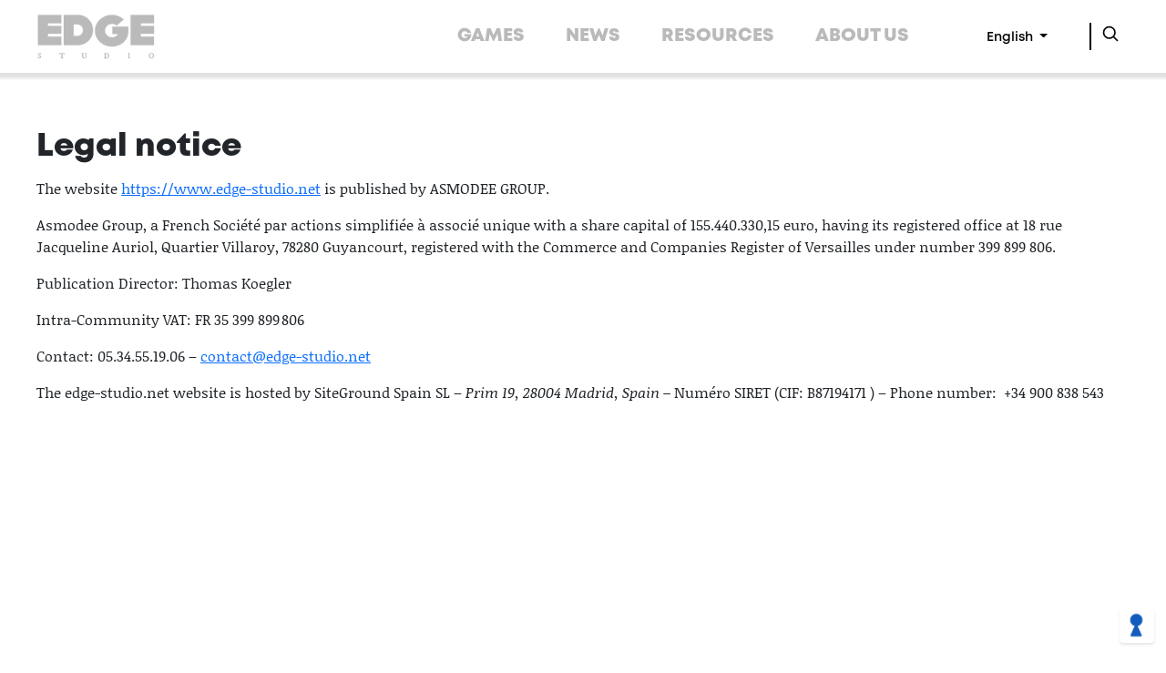

--- FILE ---
content_type: text/css
request_url: https://www.edge-studio.net/wp-content/themes/edgestudio/style.css
body_size: 320
content:
/*
Theme Name: Edge
Template Theme URI: https://johnappleman.com
Author: Johnappleman 
Description: Template Edge. 
Version: 1.0 
*/

.previa_slide img { display: none; }
.previa_slide img:first-child { display: inline-block; }

.wp-pagenavi a, .wp-pagenavi span { border: 1px solid #000 !important; padding: 12px !important; font-weight: bold; color: #000; }
.wp-pagenavi a:hover { background: #000; color: #fff; }
.wp-pagenavi { margin: 40px 0px 120px 0px; }

.widget { margin: 0px 0px 50px 0px; }
.noProjects {display: none;}

--- FILE ---
content_type: text/css
request_url: https://www.edge-studio.net/wp-content/themes/edgestudio/assets/css/custom.css
body_size: 8287
content:
@charset "UTF-8";
/*!
CUSTOM
 */
.fade-in {
    opacity: 0;
    -webkit-transform: scale(0.9);
    -moz-transform: scale(0.9);
    -ms-transform: scale(0.9);
    -o-transform: scale(0.9);
    transform: scale(0.9);
    -webkit-transition: all 1s ease-in-out;
    -moz-transition: all 1s ease-in-out;
    -ms-transition: all 1s ease-in-out;
    -o-transition: all 1s ease-in-out;
    transition: all 1s ease-in-out;
}

.fade-in.visible {
    opacity: 1;
    -webkit-transform: none;
    -moz-transform: none;
    -ms-transform: none;
    -o-transform: none;
    transform: none;
}

@font-face {
    font-family: Mont;
    font-style: normal;
    font-weight: normal;
    src: url("../fonts/Mont-SemiBold.otf") format("opentype");
}
    
@font-face {
    font-family: Mont;
    font-weight: bold;
    src: url("../fonts/Mont-Heavy.otf") format("opentype");
}
       
/*@font-face {
    font-family: Lara;
    font-weight: bold;
    src: url("../fonts/Lara regular.otf") format("opentype");
}*/

@font-face {
    font-family: Lora;
    font-weight: 400;
    src: url("../fonts/Lora-Regular.ttf") format("truetype");
}

@font-face {
    font-family: Overpass;
    font-weight: 400;
    src: url("../fonts/Overpass-Regular.ttf") format("truetype");
}

h1 {
    font: normal normal 900 50px/50px Mont;
}

h2 {
    font: normal normal 900 35px/45px Mont;
}


#content-edge h2 {
    color: #BABABA;
}

.carousel-caption {
    left: 10%;
    top: 50%;
}

.carousel-indicators {
    position: absolute;
    right: 0;
    bottom: auto;
    left: 0;
    top: 726px;
    height: 127px;
    font: normal normal 600 16px/18px Mont;
    max-width: 1339px;
    width: 100%;
    padding-right: var(--bs-gutter-x,.75rem);
    padding-left: var(--bs-gutter-x,.75rem);
    margin-right: auto;
    margin-left: auto;
}

.carousel-indicators [data-bs-target] {
    box-sizing: content-box;
    flex: 0 1 auto;
    width: auto;
    height: 100px;
    padding: 0 22%;
    text-indent: inherit;
    cursor: pointer;
    background-color: #fff;
    background-clip: padding-box;
    border: 0;
    opacity: 1;
    transition: opacity .6s ease; 
    color: grey;
    margin: 12% 0 0 0;
}

.border-right {
    border-right: 2px solid #000000 !important;
}

.border-end-0 {
    border-right: 0px !important;
}

.carousel-indicators .active {
    color: black !important;
}

.carousel-indicators button {
    text-align: left;
}

.slide-miniature {
    padding: 0 !important;
    margin: 0 !important;
    height: 100% !important;
}  

button.active.carousel-indicators-img {
display: none;
}

.slide-number {
    font: normal normal 900 15px/17px Mont;
    display: block;
    margin-bottom: 16px;
}

/*FORMs*/

.navbar-nav .dropdown-menu {
    position: absolute;
    width: 85%;
    margin: 0 0 0 28px;
}

input.form-control, textarea.form-control {
    border-radius: 0px;
    background: transparent;
    border: solid 2px #fff;
    color: #fff;
    margin-right: -2px;
}

input.form-control::placeholder, textarea.form-control::placeholder {
    color: #fff;
}


.selectpicker {
    background: transparent;
    color: #ffffff;
    border: 0;
    padding: 1rem;
    -webkit-appearance: none;
    -moz-appearance: none;
    appearance: none;
}

.text-muted {
    color: #9c9c9c!important;
	font-size: 11px!important;
}

 /* ANIMACION navbar-toggler */
 button.navbar-toggler {
    max-width: 48px;
}    

.navbar-toggle{
    padding:4px 9px;
    border-color: #ddd;
}
.navbar-toggle:focus, .navbar-toggle:hover{
    background-color:#fff;
}
.bar1, .bar2, .bar3{
    width:22px;
    height:3px;
    background-color:#ffffff;
    margin:2px 0;
    transition:0.4s;
    float: right;
}
.change .bar1{
    -webkit-transform:rotate(-45deg) translate(-5px, 5px);
    transform:rotate(-45deg) translate(-5px, 5px);}
.change .bar2{
    opacity:0;
}
.change .bar3{
    -webkit-transform:rotate(45deg) translate(-5px, -5px);
    transform:rotate(45deg) translate(-5px, -5px);
}

.mt-negative-carousel {
    margin-top: -90px;
    z-index: 8;
    position: relative;
}

.mt-negative-black {
    margin-top: -450px;
    z-index: 7;
    position: relative;
    padding: 0;
}

/* HR */

hr {
    opacity: 1;
    height: 3px !important;
}


.hr-big {
    height: 8px !important;
    opacity: 1;
    margin-top: 0;
}


/* IMGS */


.img-50 {
        height: 300px;
        background-position: center;
        background-size: cover;
}

.map-50 {
    height: 320px;
    background-position: center;
    background-size: cover;
}

.banner-rectangular {
    max-height: 280px;
}

.wp-block-image img {
    max-width: 100%;
    height: auto;
}

/* CARDS */


.card {
    margin-bottom: 20px;

}

.card, .card-img, .card-img-top {
    border-radius: 0 !important;
    border: 0;
}


.card-img-overlay .card-title {
    font: normal normal 900 27px/34px Mont;;
}


.card-body .card-title {
    font: normal normal 900 31px/34px Mont;;
    }

.card-black-alfa {
    background: rgba(0,0,0,0.5);
}

.card-black-alfa .btn-dark {
    max-width: 60%;
}

.card-black-alfa .card-title {
    font: normal normal 900 37px/39px Mont;
}

.card-black-alfa .btn-outline-light {
    width: 200px;
    padding: 12px;
    border: 2px solid #FFFFFF;
    font: normal normal 900 14px/15px Mont;
    margin-top: 50px;
}

.btn-outline-light {
    border-radius: 0;
    border: 2px solid #fff;
    font: normal normal 900 14px/15px Mont;
}

.btn-outline-dark {
    border-radius: 0;
    border: 2px solid #000;
    font: normal normal 900 14px/15px Mont;
}

.btn-load-more {
    width: 200px;
    padding: 12px;
    margin: 30px 0 30px 0;
}
            

.btn-group-sm>.btn, .btn-sm {
    border-radius: 0;
    padding: 2px 15px;
}


.btn-read-more-white {
    text-align: left;
    font: normal normal 900 18px/18px Mont;
    letter-spacing: 0px;
    color: #FFFFFF !important;
    padding-left: 0px;
    height: 40px;
    font-weight: 400;
}

.btn-read-more-white::after {
    content: '';
    background: url('../imgs/read-more-2.png'); 
    width: 20px;
    height: 20px;
    display: inherit;
    position: relative;
    margin: 0px 0px -4px 20px
}

.btn-outline-light:hover::before {
    background: url('../imgs/read-more-dark.png'); 
}

.btn-read-more-dark {
    text-align: left;
    font: normal normal 900 14px/15px Mont;
    letter-spacing: 0px;
    color: #000000;
    padding-left: 0px;
}

.btn-read-more-dark::before {
    content: '';
    background: url('../imgs/read-more-dark.png'); 
    width: 24px;
    height: 24px;
    display: inherit;
    position: relative;
    margin: 0px 0px 0px 20px;
}

.btn-outline-dark:hover::before {
    background: url('../imgs/read-more.png'); 
}

.bg-img-card-1 {
    height: 465px;
    background-position: center;
    background-size: cover;
}

.logo-collection {
max-height: 150px;
    width: auto;
    height: auto;
    max-width: 100%;}

.fa-circle.fa-stack-2x {
    font-size: 30px;
    margin-top: 7px;
}

.fa-stack {
    height: 1.5em !important;
    line-height: 2em;
    width: 2em !important;
}

.copyright {
    font: normal normal 400 9px/11px Mont;
}

/* CARRUSEL */

.owl-carousel .owl-nav button.owl-next, .owl-carousel .owl-nav button.owl-prev, .owl-carousel button.owl-dot {
    background: #000000;
    color: #ffffff;
    border: none;
    border-radius: 0;
    padding: 6px 21px !important;
    font: inherit;
    font-size: 26px;
}

.owl-theme .owl-nav {
    margin-top: 10px;
    text-align: center;
    -webkit-tap-highlight-color: transparent;
    margin-bottom: 70px;
    float: left;
    text-align: center;
    -webkit-tap-highlight-color: transparent;
}

.owl-item a {
    color: inherit;
    text-decoration: none;
}

/*HEADER FIXED*/
.scrolled-down{
    transform:translateY(0); transition: all 0.3s ease-in-out; background-color: #000000ad !important
}

.scrolled-up{
    transform:translateY(0); transition: all 0.3s ease-in-out; background-color: #000000ad !important;
}

.scrolled-down .navbar-brand {
    max-width: 175px;
	transition: all 0.3s ease-in-out;
}

.scrolled-up .navbar-brand {
	transition: all 0.3s ease-in-out;
}

/* HOME 2022 NEW STYLES*/

body {
    font-family: Mont, Helvetica, Arial, sans-serif;
    padding-top: 0px!important;
}

#header {
    box-shadow: 0px 3px 3px 3px #e2e2e2;
    max-width: 100%;
    padding: 30px 30px 0px;
    position: fixed;
    top: 0;
    z-index: 400;  
}

#header {
    background-color: #fff;;
}

#menu-item-wpml-ls-26-en{
    display:none;
}

.triangle{
    border-width: 540px 460px 0 0;
}


.mx-md-4 {
    display: none;
}
  
.px.md-4 {
    display: none;
}
  
.has-drop-cap:not(:focus):first-letter {
  font-size: 6.5em;
  line-height: 0.78;
  margin-top: 12px;
  margin-right: 0.1em;
  margin-bottom: 0px;
  margin-left: 0px;
}
  
.svg.bd-placeholder-img.bd-placeholder-img-lg.d-block.w-100 {
  display: block;
  margin-right:auto;
  margin-left:auto;
}
  
.card {
    background-color: transparent;
}
  
.components-panel__body-title button {
    display: none!important;
}
  
.btn-dark {
    background-color: #0A0A0A!important;
    font-size: 1.4rem;
    font-weight: 600;
    padding: 12px 18px;
    text-transform: uppercase;
}
  
.btn-dark:hover {
    background-color: #545759!important;	
}
  
.card-body .card-title {
    font: normal normal 900 34px/34px Mont;
    min-height: 70px;
}
  
.card-text + p {
  font: normal normal 900 26px/28px Lora!important;
}

.back-to-top>p:first-child {
    border-color: #adadad transparent;
    border-style: solid;
    border-width: 0 20px 16px 20px;
    height: 0;
    margin: 0 auto;
    width: 10%;
}

.back-to-top:last-child {
    color: #adadad!important;
    font-weight: 600;
    text-transform: uppercase;
    text-decoration: none;
}

footer a:hover {
    color: #D8413F!important;
}

footer .nav-link {
    font: normal normal 200 18px/20px Mont;
    margin-left: 20px;
    padding: 4px 0px;    
}

footer .menu-item::before {
    content: '';
    background: url('../imgs/read-more-3.png'); 
    width: 16px;
    height: 16px;
    display: inherit;
    position: relative;
    float: left;
    margin-top: 3px;
}

.triangle {
    border-style: solid;
    border-width: 540px 460px 0 0;
    border-color: #a8a8a8 transparent transparent transparent;
    height: 0;
    left: -4%;
    position: absolute;
    top: 0;
    width: 0; 
}

.nav-edge {
    height: 80px;
    margin: auto;
    padding: 0px;
    max-width: 1200px;
}


/* Carousels */

#carouselExampleCaptions, #carouselExampleCaptions .carousel-inner, #carouselExampleCaptions .carousel-image, #carouselExampleCaptions .carousel-navigation, #carouselExampleCaptions .carousel-control-prev, 
    #carouselExampleCaptions .carousel-control-next, #carouselExampleCaptions .carousel-image {
    background-position: center;
    height: 740px;
}

.carousel-navigation {
    bottom: auto;
    left: 0;
    margin-right: auto;
    margin-left: auto;
    position: absolute;
    right: 0;
}

.carousel-control-next, .carousel-control-prev {
    position: relative;
    top: 0;
    width: 64px;
    height: 126px;
    float: left;
}

.carousel-control-next .carousel-bg-right, .carousel-control-prev .carousel-bg-left {
    background-color: #BABABA;
    color: #fff;
    height: 100%;
    opacity: 0;
    outline: 0;
    text-decoration: none;
    width: 230px;
    z-index: 0;
}

.carousel-control-next:hover > .carousel-bg-right, .carousel-control-prev:hover > .carousel-bg-left {
    opacity: .5;
}


.carousel-control-next-icon, .carousel-control-prev-icon {
    position: absolute;
    z-index: 20;
}

.carousel-image {
    background-position: bottom;
    background-size: cover;
    height: 500px;
}

.carousel-last-releases-control-next, .carousel-last-releases-control-prev {
    border: 1px solid #000;
    display: flex;
    height: 50px; 
    width: 50px;
}

.carousel-last-releases-control-next-icon, .carousel-last-releases-control-prev-icon {
    display: block;
    height: 22px;
    margin: auto;
    opacity: 1;
    width: 22px; 
}

#title-last-releases div {
    height: 70px;
}

#title-last-releases .carousel-navigation {
    left: 220px;
}

.carousel-control-prev, .carousel-control-next {
    background-color: transparent;
}

.carousel-control-prev:hover, .carousel-control-next:hover {    
    background-color: #bababa;
    opacity: .4;
}

/* ./Carousels */

/* Cards */

.cards {
    margin-bottom: 40px;
    padding: 0px;
}

.cards .card-body {
    background-position: center;
    background-size: cover;
    height: 400px;
    position: relative;
    padding: 0px;
    box-shadow: 6px 6px 6px #a8a8a8;
}

.cards .card-body div {
    bottom: 0;
    height: 120px;
    position: absolute;
}

.cards .card-body div:first-child {
    background-color: #000;
    opacity: .4;
    z-index: 0;
}

.cards .card-body div:last-child {
    color: #fff;
    z-index: 10;
}

.cards .card-body button {
    color: #fff;
    font-size: 2.4rem;
    font-weight: 600;
    line-height: 2.6rem;
    margin: 20px 0px 0px 20px;
    text-align: left;
}

.cards .card-body p {
    font-size: 1.2rem;
    margin: 0px 35px;
    padding: 0px 0px 10px;
}
/* ./Cards */

/* News */

.news {
    margin-bottom: 30px;
}

.news-image {
    background-position: center;
    height: 400px;
    position: relative;
    padding: 0px;
    width: 100%;
}

/* ./News */

/* Footer */

footer {
}

#footer {
    height: 500px;
}

footer a {
    text-decoration: none;
    font: normal normal 200 14px/14px Mont;
}

footer a, footer .text-muted {
    color: #cfcfcf !important;
}

footer .navbar-brand {
    max-width: 270px;
}

footer .text-muted {
    font: normal normal 200 12px/12px Mont;
}

footer .dropdown {
    /*background-color: #000;
    border-radius: 6px;
    height: 44px;
    padding: 5px!important;  */  
}

footer .dropdown-toggle {
    background-color: #000;
    color: #fff;
    text-align: left;
    width: 100%;
}

footer .dropdown-item:hover {
    background-color: #000;
    color: #D7413F!important;
    width: 90%;
}

footer .dropdown-toggle, .dropdown-item {
    font: normal normal 200 16px/16px Mont;
}

footer ol, footer ul {
    padding-left: 0;
    list-style-type: none;
}

footer .menu-bottom {
    margin-top: 80px;;
}

/* ./Footer */

.btn-dark {
    font-size: 1.2rem!important;
}

#carouselLastReleases .carousel-item {
    display: none;
}

#carouselLastReleases .carousel-item.active {
    display: flex!important;
}

.top-content .carousel-item {
    position: relative;
    display: none;
    float: left;
    width: 100%;
    margin-right: -100%;
    -webkit-backface-visibility: hidden;
    backface-visibility: hidden;
    transition: -webkit-transform .6s ease-in-out;
    transition: transform .6s ease-in-out;
    transition: transform .6s ease-in-out,-webkit-transform .6s ease-in-out;
}

footer .nav-link {
    color: #fff!important;
}

header .nav-link {
    font: normal normal 800 24px/24px Mont!important;
}

.text-decoration-none, .text-decoration-none:hover {
    color: #000!important;
}

/* Cards */

.cards .card-body {
    height: 400px;
}

.cards .card-body div {
    bottom: 0;
    height: 150px;
    position: absolute;
}

.cards .card-body button {
    font-size: 1.4rem;
    margin: 10px 0px 0px 20px;
}

.cards .card-body p {
    font-size: 1.2rem;
    margin: 0px 35px;
    padding: 0px 0px 20px;
}

.card-body .card-title {
    font: normal normal 900 32px/30px Mont;
    min-height: 0px;
}

.card-text + p {
    font: normal normal 400 15px/20px Mont!important;
}
/* ./Cards */


#nav-edge div {
    height: 80px;
}

#buscador div:first-child {
    border-right: 2px solid #000;
}

#nav-edge .search {
    height: 30px;
}

.menu-item.active .nav-link {
    color: #505050!important;
}


#carousel-edge {
    margin-top: 120px;
    -moz-margin-top: 120px!important;
    -webkit-margin-top: 120px!important;
}

.header-negative {
    margin-top: 100px;
    -moz-margin-top: 100px!important;
    -webkit-margin-top: 100px!important;

    background-size: cover;
    background-repeat: no-repeat;
    background-position: bottom;
    height: 500px;
}

/*.header-negative div {
    display: none;
}*/


/*SINGLE GAME TEMPLATE */

.table {
    border-color: transparent;
}

th {
    border-right: 2px solid #505050;
    padding-right: 20px!important;
    text-align: right;
}

td {
    padding-left: 20px!important;
    text-align: left;
}

th {
    font: normal normal 800 16px/24px Overpass;
}

td {
    font: normal normal 400 16px/24px Overpass;
}

.containerBlackGames {
    background-color:#000;
    background-repeat: no-repeat;
    background-size: cover;
	min-height: 760px; 
}

.game-description p, .game-description li, .game-description a, .game-description span{
    font: normal normal 400 16px/24px Montserrat;
    text-align: justify;
}

.game-description ul li {
    list-style: inherit;
}

.related-content h3 {  
    font-weight: 800;
}

.m-row-cards h5 {
    font: normal normal 800 22px/26px Mont!important;
}

.banners-featured:first-child {
    margin-bottom: 30px!important;
    margin-right: 0px;
}

/*./SINGLE GAME TEMPLATE */


 /*./HOME 2022 NEW STYLES*/

 @media only screen and (max-width: 575px) {
    .h5, h5, .cards .card-body button {
        font-size: 1.8rem;
    }

    .triangle {
        border-width: 380px 250px 0 0;
    }

    .nav-edge {
        height: 100px;
    }

    .navbar-brand {
        max-width: 140px;
    }
    
    #carouselExampleCaptions, #carouselExampleCaptions .carousel-inner, #carouselExampleCaptions .carousel-image, #carouselExampleCaptions .carousel-navigation, #carouselExampleCaptions 
    .carousel-control-prev, #carouselExampleCaptions .carousel-control-next, #carouselExampleCaptions .carousel-image {
        height: 400px;
    }

    .cards .card-body button {
        margin: 10px 0px 0px 20px;
    }

    .cards .card-body p {
        font-size: 1.2rem;
        padding: 0px 0px 20px;
    }

    .banners {
        background-position: center;
        background-repeat: no-repeat;
        background-size: contain;
        height: 180px;
    }

    .carousel-last-releases-control-prev {
        right: 90px;
        top: 4360px;
    }
    
    .carousel-last-releases-control-next {
        right: 20px;
        top: 4360px;
    }

    footer {
        height: 470px!important;
    }

    .dropdown-menu-lg-end[data-bs-popper] {
        left: auto;
        right: 54px;
        top: 14px;
    }

    .img-game {
        display: flex;
        justify-content: center;
    }

    .img-game img {
        margin-bottom: 60px;
        margin-top: 40px;
        max-width: 80%;
    }
    
 }

 @media (max-width: 575px) { 

    h1 {
        font: normal normal 900 40px/40px Mont;
    }

    #carousel-edge {
        margin-top: 110px;
    }
    
    .carousel-caption {
        left: 15%;
        text-align: left;
        top: 50%;
    }

    .containerBlackGames {
        padding: 0rem!important;
    }

    header .img-fluid {
        height: 70px;
    }

    .nav-edge {
        height: 90px;
    }

    #nav-edge div {
        height: 80px;
    }

    #header {
        padding: 0px 30px 0px;
    }

    .header-negative {
        height: 300px;
    }

    .big-banner {
        display: none;
    }

    div:has(> .big-banner) { 
        display: none;
    }

    .img-game img {
        margin-bottom: 60px;
        max-width: 60%;
    }

    #footer {
        padding: 3rem 1rem!important;
    }

    footer {
        background-size: cover;
        background-position: bottom;
        height: 470px!important;
    }

    footer .img-fluid {
        margin-top: 8px;
        max-width: 70%;
    }

    footer li a {
        font: normal normal 200 14px/14px Mont;
    }

    footer .btn-social a {
        font: normal normal 200 8px/8px Mont;
    }

    footer .menu-bottom {
        margin: 40px 0px 50px;
    }

    footer .menu-bottom div:first-child {
        margin-bottom: 20px;
        flex-direction: initial!important;
    }

    footer .menu-bottom div:last-child {
        padding-left: 0px;
    }

    .flex-row-reverse {
        margin-bottom: 10px;
    }


    .flex-row-reverse ul {
        display: block!important;
    }

    footer .text-muted {
        margin-top: 20px!important;
    }

    .p-md-5 {
        padding: 2rem!important;
    }

    .dropdown-menu-lg-end[data-bs-popper] {
        left: auto;
        right: 54px;
        top: 14px;
    }

    .img-game {
        display: flex;
        justify-content: center;
    }

    .img-game img {
        margin-bottom: 60px;
        margin-top: 40px;
        max-width: 80%;
    }

 }

 @media (min-width: 576px) {

    header .img-fluid {
        height: 50px;
        margin-top: 10px;
    }
    
    #header {
        padding: 0px 30px 0px;
    }

    .navbar-brand {
        max-width: 160px!important;
    }

    .container, .container-sm {
        max-width: 100%;
    }

    .header-negative {
        height: 400px;
    }
    
    .triangle{
        border-width: 400px 350px 0 0 !important;
    }

    .img-game {
        display: flex;
        justify-content: center;
    }

    .img-game img {
        margin-bottom: 60px;
        margin-top: 40px;
        max-width: 80%;
    }
    
    /* Carousels */
    
    #carouselExampleCaptions, #carouselExampleCaptions .carousel-inner, #carouselExampleCaptions .carousel-image, #carouselExampleCaptions .carousel-navigation, #carouselExampleCaptions .carousel-control-prev, 
    #carouselExampleCaptions .carousel-control-next, #carouselExampleCaptions .carousel-image {
        background-position: center;
        height: 600px;
    }

    #carousel-edge .carousel-caption {
        top: 40%;
        width: 33%;
    }

    #carousel-edge h5 {
        font: normal normal 800 42px/40px Mont;
    }

    #carousel-edge a {
        font: normal normal 400 16px/16px Mont;
    }

    #title-last-releases div {
        height: 70px;
    }
   
    #title-last-releases .carousel-navigation {
        left: 220px;
        top: 534%;
    }

   .carousel-caption {
        left: 15%;
        text-align: left;
        top: 50%;
    }

    .banners {
        background-repeat: no-repeat;
        background-size: cover;
        background-size: contain;
        height: 220px;
    }

    /* ./Carousels */

    .btn-load-more {
        margin: 0px 0 30px 0;
    }

    .img-game img {
        margin-bottom: 60px;
        max-width: 50%;
    }

    /* Footer */

    #footer {
        height: 460px;
    }

    footer .nav-link {
        font: normal normal 200 18px/20px Mont; 
        margin-left: 30px; 
    }

    footer a {
        font: normal normal 200 14px/14px Mont;
    }

    footer ul {
        height: 50px;
    }
    footer li a, footer p a {
        margin: 0px 5px;
    }

    footer .dropdown-toggle, .dropdown-item {
        font: normal normal 200 14px/16px Mont;
    }

    footer .navbar-brand {
        max-width: 140px;
    }

    footer .menu-bottom {
        margin-bottom: 10px;
        margin-top: 190px;
    }

    .btn-social a {
        margin: 0px;
    }

    .fa-2x {
        font-size: 1.4em!important;
    }

    footer .text-muted {
        font: normal normal 200 10px/10px Mont;
    }

    /* ./Footer */

    .news-featured:last-child, .card-body .card-title {
        min-height: 0px;
    }

    .news-list {
        margin-top: 40px;
    }

    .big-banner {
        display: none;
    }

    div:has(> .big-banner) { 
        display: none;
    }

    .menu-bottom div:first-child {
        flex-direction: initial!important;
    }

    .p-md-5 {
        padding: 2rem!important;
    }

    .dropdown-menu-lg-end[data-bs-popper] {
        left: auto;
        right: 54px;
        top: 14px;
    }

    .flex-row-reverse ul {
        display: block!important;
    }

}

@media (min-width: 768px) {

    h1 {
        font: normal normal 900 50px/50px Mont;
		margin-top: 75px;
		margin-right: 25px;
    }

    #carousel-edge {
        margin-top: 100px;
    }

    .cards .card-body button {
        font: normal normal 800 30px/34px Mont;
        margin: 10px 0px 0px 10px;
    }

    .cards .card-body p {
        font-size: 1.2rem;
        margin: 0px 24px;
        padding: 0px 0px 20px;
    }

    #carousel-edge .carousel-caption {
        top: 35%;
    }

    #carousel-edge h5 {
        font: normal normal 800 48px/50px Mont!important;
        margin-bottom: 0px;
    }

    #carousel-edge a {
        font: normal normal 400 16px/16px Mont!important;
    }

    #carousel-edge a:hover {
        background-color: transparent;
        /*text-shadow: 4px 4px #000;*/
    }

    .carousel-caption {
        left: 12%;
    }
    
    .mt-200{
        margin-top: 44px;
    }

    .big-banner {
        padding-right: 0px;
    }

    .banners {
        background-position: center;
        background-size: contain;
    }

    .banners-featured:first-child {
        margin-bottom: 20px!important;
    }

    .btn-dark {
        font-size: 1.2rem!important;
    }

    .list-group-horizontal-lg li {
        padding: 0 15px 0 0;
    }

    #title-last-releases .carousel-navigation {
        left: 350px;
        top: 417%;
    }

    .img-game img {
        margin-bottom: 60px;
        max-width: 50%;
    }

    div:has(> .big-banner) { 
        display: block;
    }

    .game-description {
        margin-left: -50px;
    }
    

    /* Footer */

    footer {
        width: 1004px;
    }

    footer a {
        /*font: normal normal 200 10px/10px Mont;*/
    }

    .col-md-4 {
        padding: 0px 16px;
    }

    .news-image {
        background-size: cover;
        height: 280px;
        width: 100%;
    }

    .news-list {
        margin-top: 0px;
    }

    .big-banner {
        display: block;
    }

    .dropdown-menu-lg-end[data-bs-popper] {
        left: auto;
        right: 34px;
        top: 10px;
    }

    #footer {
        background-size: cover;
        background-position: inherit;
        height: 420px;
    }

    footer .menu-bottom {
        margin: 40px 0px 50px;
    }

    footer .menu-bottom div:last-child {
        padding-left: 0px;
    }

    footer .menu-bottom div:first-child {
        flex-direction: initial!important;
        margin-bottom: 20px;
        padding-left: 0px;
    }

    .flex-row-reverse ul {
        display: block!important;
    }

    footer ul {
        height: auto;
    }

    .img-game {
        display: flex;
        justify-content: center;
    }

    .img-game img {
        margin-bottom: 60px;
        margin-top: 40px;
        max-width: 80%;
    }

}

@media (min-width: 992px) {

    .game-description {
        margin-left: -50px;
    }

    .triangle {
        border-width: 500px 330px 0 0!important;
    }

    #carousel-edge {
        margin-top: 100px;
    }

    .header-negative {
        height: 500px;
    }

    #carouselExampleCaptions .carousel-inner {
        width: 1004px;
    }

    #carouselLastReleases {
        height: 520px;
        overflow: hidden;
        padding: 0px 10px 0px 50px;
    }

    #carouselLastReleases .carousel-item, #carouselLastReleases .carousel-image {
        height: 600px;
    }

    #carouselLastReleases .carousel-caption {
        left: 16%;
        padding-top: 0;
        text-align: left;
        top: 30%;
    }

    #carouselLastReleases #carousel-edge {
        max-width: 1000px;
        padding-right: 0px;
    }

    #carouselLastReleases .carousel-caption h5 {
        font: normal normal 900 50px/50px Mont;
    }

    .navbar-brand {
        max-width: 160px!important;
    }

    .navbar-expand-lg .navbar-nav .nav-link {
        padding-right: 1.4rem!important;
        padding-left: 1.4rem!important;
    }

    #carousel-edge, .container, .container-lg, .container-md, .container-sm, .news {
        max-width: 992px;
        padding: 0px;
    }

    .navbar.bg-transparente {
        background-color: transparent;
    }
    
	.scrolled-up{
        background-color: black;
    }

    .navbar-brand {
        max-width: 230px;
    }

    .navbar-brand img {
        height: 50px;
        margin-top: 10px;
    }

    ul.navbar-nav {
        margin-top: 0px;
    }

    .nav-link {
        color: #BABABA!important;
        padding: 4px 74px;
    }

    .nav-link:active, .nav-link:hover { 
        color: #D8413F!important;

    }

    .nav-link:active, .nav-link:hover { 
        text-decoration: underline;
    }

    .navbar-expand-lg .navbar-nav .nav-link {
        padding-right: 1.9rem;
        padding-left: 1.9rem;
    }

    .selectpicker {
        font: normal normal 600 16px/16px Mont;
        margin-top: -2px;
    }

    ul.sub-menu {
        top: 24px;
    }
        
    .navbar-expand-lg .navbar-nav .dropdown-menu {
        position: absolute;
        right: 5%;
        width: 29%;
    }

    .nav-search {
        padding-left: 20px !important;
    }

    .nav-search svg {
        margin-top: 0px;
    }

    .header-negative {
        background-position: center;
        position: relative;
        width: 100%;
        right: 0;
        left: 0;
        padding: 0;
        margin-right: 0;
        margin-left: 0;
        z-index: 8;
    }

    .header-negative .row{
        --bs-gutter-x: 0;
        --bs-gutter-y: 0;
    }

    .img-50 {
        height: 768px;
    }

    /* MAP */

    .map-50 {
        height: 768px;
    }

    #map {
        height: 100%;
        width: 100%;
        min-height: 320px;
    }

    .banners {
        background-size: cover;
        height: 170px;
    }

    .btn-dark {
        font-size: 1.2rem!important;
    }

    .mt-negative-carousel {
        margin-top: -250px;
    }
    
    .mt-negative-black {
        margin-top: -330px;
        max-width: 1339px;
        padding-right: var(--bs-gutter-x,1.75rem);
        padding-left: var(--bs-gutter-x,1.75rem);
        margin-right: auto;
        margin-left: auto;
    }

    .title-border {
        margin: 30px 0 30px 0;
		font-weight: 501;
    }

    .card-black-alfa .card-title {
        font: normal normal 900 65px/72px Mont;
    }

    .list-group-horizontal-lg {
        flex-direction: row;
        margin-bottom: 60px;
    }

    .list-group-horizontal-lg li {
        padding: 0 15px;
    }

    .copyright {
        margin-bottom: 58px;
    }

    .btn-social {
        margin-bottom: 60px;
    }

    .owl-theme .owl-nav {
        /* position: absolute; */
        bottom: 0;
        left: -34.6%;
    }
        
    .img-game {
        height: 100%;
        margin-bottom: -320px !important;
    }

    .mt-10{
        margin-top: 10px;
    }

    .mt-20{
        margin-top: 20px;
    }

    .mt-30{
        margin-top: 30px;
    }

    .banners {
        background-size: contain;
        height: 160px;
    }

    #title-last-releases {
        height: 120px;
    }

    #title-last-releases .carousel-navigation {
        top: 290%;
        left: 420px;
    }

    .cards .card-body {
        height: 380px;
        width: 380px;
    }

    .news {
        margin-left: 0px;
    }

    .news-image {
        height: 300px;
        width: 300px;
    }

    .news-list li:first-child {
        padding: 0px 40px 0px 0px;
    }

    .news-list li {
        padding: 0px 16px 0px 16px;
    }

    .news-list li:last-child {
        padding: 0px 0px 0px 40px;
    }

    footer a {
        font: normal normal 200 14px/14px Mont;
    }

    header .nav-link {
        font: normal normal 800 20px/24px Mont!important;
    }

    .col-md-4 {
        padding: 0px 16px;
    }

    .news-image {
        height: 320px;
        width: 100%;
    }

    .dropdown-menu-lg-end[data-bs-popper] {
        right: 34px;
        top: 10px;
    }

    footer .img-fluid {
        max-width: 100%;
        height: auto;
    }

    .img-game img {
        max-width: 100%;
    }

    .game-description {
        margin-left: -60px!important;
    }

    .back-to-top>p:first-child {
        border-width: 0 20px 16px 20px!important;
    }

}

@media (min-width: 1200px) {

    header, #carousel-edge, #content-edge, .container, .container-lg, .container-md, .container-sm, .container-xl, .news, .news ul, #carouselExampleCaptions .carousel-inner {
        max-width: 1200px;
    }

    #carouselExampleCaptions .carousel-inner {
        width: 1200px;
    }

    .carousel-navigation {
        top: 0%;
    }

    .cards .card-body {
        height: 450px;
        width: 450px;
    }

    .cards .card-body button {
        font: normal normal 800 34px/38px Mont;
        margin: 10px 0px 0px 20px;
    }

    .news-list {
        max-width: 1200px!important;
        padding: 0px 10px 0px 10px;
    }

    .news-list li:first-child {
        padding: 0px 40px 0px 0px;
    }

    .news-list li {
        padding: 0px 16px 0px 16px;
    }

    .news-list li:last-child {
        padding: 0px 0px 0px 40px;
    }

    .news {
        margin: 0px;
    }

    #title-last-releases {
        height: 100px;
    }

    carouselLastReleases {
        height: 520px;
    }

    #title-last-releases .carousel-navigation {
        top: 307%;
        left: 500px;
    }

    #carouselExampleCaption .carousel-caption {
        top: 50%;
    }

    #carouselExampleCaption .carousel-item {
        height: auto;
    }

    #carouselExampleCaptions, #carouselExampleCaptions .carousel-inner, #carouselExampleCaptions .carousel-image, #carouselExampleCaptions .carousel-navigation, #carouselExampleCaptions .carousel-control-prev, 
    #carouselExampleCaptions .carousel-control-next, #carouselExampleCaptions .carousel-image {
        height: 640px;
    }

    .mt-200 {
        margin-top: 250px;
    }
        
    .list-group-horizontal-lg {
        flex-direction: row;
        margin-bottom: 85px;
    }

    .list-group-horizontal-lg li {
    padding: 0 25px;
    }
      
    .product-description {
        margin-top: 0 !important;
    }

    .copyright {
        margin-bottom: 68px;
    }

    .btn-social {
        margin-bottom: 60px;
    }

    .btn-read-more-white::before {
        max-width: 108px;
    }

    .banners {
        background-size: contain;
        height: 200px;
        width: 200px;
    }

    .news-image {
        height: 360px;
        width: 100%;
    }

    .col-md-4 {
        padding: 0px 22px;
    }
   
    .game-description {
        margin-left: -60px;
    }

}

@media (min-width: 1300px) {
} 

--- FILE ---
content_type: text/css
request_url: https://www.edge-studio.net/wp-content/themes/edgestudio/assets/css/scroll_nav.css
body_size: 144
content:
.pa-fixed-header {
	background-color: #ffffff !important;
	-webkit-transition: background-color 1s ease-out;
	-moz-transition: background-color 1s ease-out;
	-o-transition: background-color 1s ease-out;
	transition: background-color 1s ease-out;
}

.text-black{
    color: #157293 !important;
}

--- FILE ---
content_type: image/svg+xml
request_url: https://cdn.svc.asmodee.net/production-edge/uploads/2022/10/logo-edge-grey.svg
body_size: 2444
content:
<?xml version="1.0" encoding="UTF-8" standalone="no"?>
<!DOCTYPE svg PUBLIC "-//W3C//DTD SVG 1.1//EN" "http://www.w3.org/Graphics/SVG/1.1/DTD/svg11.dtd">
<svg width="100%" height="100%" viewBox="0 0 420 160" version="1.1" xmlns="http://www.w3.org/2000/svg" xmlns:xlink="http://www.w3.org/1999/xlink" xml:space="preserve" xmlns:serif="http://www.serif.com/" style="fill-rule:evenodd;clip-rule:evenodd;stroke-linejoin:round;stroke-miterlimit:2;">
    <path d="M14.098,143.43C13.854,142.189 13.496,141.312 13.024,140.797C12.553,140.283 11.89,140.026 11.037,140.026C10.183,140.026 9.496,140.27 8.976,140.757C8.455,141.245 8.195,141.87 8.195,142.633C8.195,143.395 8.463,144.069 9,144.654C9.537,145.239 10.187,145.74 10.951,146.157C11.715,146.573 12.48,147.008 13.244,147.46C14.008,147.912 14.659,148.519 15.195,149.282C15.732,150.044 16,150.94 16,151.968C16,153.458 15.496,154.641 14.488,155.519C13.48,156.397 12.122,156.836 10.415,156.836C9.715,156.836 8.915,156.694 8.012,156.41C7.11,156.126 6.439,155.807 6,155.452L6,151.09C6.358,151.002 6.756,150.958 7.195,150.958C7.39,152.66 7.683,153.972 8.073,154.894C8.821,155.302 9.679,155.506 10.646,155.506C11.614,155.506 12.378,155.222 12.939,154.655C13.5,154.087 13.78,153.382 13.78,152.54C13.78,151.698 13.516,150.989 12.988,150.412C12.459,149.836 11.821,149.348 11.073,148.949C10.325,148.55 9.577,148.129 8.829,147.686C8.081,147.243 7.443,146.644 6.915,145.891C6.386,145.137 6.122,144.246 6.122,143.218C6.122,141.87 6.573,140.775 7.476,139.933C8.378,139.091 9.553,138.67 11,138.67C12.854,138.67 14.358,139.068 15.512,139.866L15.146,143.43C14.951,143.484 14.764,143.51 14.585,143.51C14.407,143.51 14.244,143.484 14.098,143.43ZM397,147.753C397,144.818 397.658,142.57 398.973,141.01C400.289,139.45 402.465,138.67 405.5,138.67C408.535,138.67 410.711,139.454 412.027,141.023C413.342,142.593 414,144.845 414,147.779C414,150.714 413.342,152.957 412.027,154.508C410.711,156.06 408.535,156.836 405.5,156.836C402.465,156.836 400.289,156.055 398.973,154.495C397.658,152.935 397,150.687 397,147.753ZM175.22,150.904C175.22,152.802 174.661,154.264 173.544,155.293C172.426,156.321 170.735,156.836 168.471,156.836C166.207,156.836 164.526,156.375 163.428,155.452C162.329,154.53 161.78,153.068 161.78,151.064L161.78,140.585C161.035,140.23 160.108,139.991 159,139.866L159.115,138.909L167.139,138.909L166.967,139.866C165.878,140.044 165.018,140.283 164.388,140.585L164.388,151.064C164.388,152.624 164.736,153.746 165.434,154.428C166.131,155.111 167.23,155.452 168.729,155.452C170.229,155.452 171.38,155.062 172.183,154.282C172.985,153.502 173.386,152.376 173.386,150.904L173.386,140.585C172.679,140.23 171.753,139.991 170.606,139.866C170.625,139.654 170.673,139.334 170.75,138.909L178,138.909L177.857,139.866C176.73,140.044 175.851,140.283 175.22,140.585L175.22,150.904ZM322.767,156.649L322.916,155.665C323.872,155.541 324.631,155.302 325.191,154.947L325.191,140.585C324.548,140.23 323.74,139.991 322.767,139.866C322.833,139.441 322.874,139.122 322.891,138.909L329.743,138.909C329.726,139.122 329.685,139.441 329.619,139.866C328.728,139.991 327.978,140.23 327.368,140.585L327.368,154.947C327.912,155.284 328.712,155.523 329.767,155.665L329.644,156.649L322.767,156.649ZM83.372,143.377L82.624,143.404C82.353,143.404 82.146,143.395 82,143.377L82,138.802C84.745,138.873 87.89,138.909 91.435,138.909C94.98,138.909 97.168,138.873 98,138.802L98,143.377C97.854,143.395 97.631,143.404 97.329,143.404C97.028,143.404 96.794,143.395 96.628,143.377C96.482,142.101 96.108,141.081 95.505,140.319C94.153,140.194 92.781,140.123 91.388,140.106L91.388,154.947C92.116,155.284 93.135,155.523 94.444,155.665C94.361,156.091 94.309,156.419 94.288,156.649L85.618,156.649L85.805,155.665C87.032,155.541 87.978,155.302 88.643,154.947L88.643,140.106C87.042,140.123 85.68,140.186 84.558,140.292C83.809,141.179 83.414,142.207 83.372,143.377ZM244.96,138.909C248.65,138.909 251.413,139.618 253.248,141.037C255.083,142.455 256,144.712 256,147.806C256,150.9 255.077,153.147 253.232,154.548C251.387,155.949 248.566,156.649 244.77,156.649L238.032,156.649L238.19,155.665C239.476,155.523 240.436,155.293 241.069,154.974L241.069,140.585C240.33,140.248 239.308,140.008 238,139.866L238.158,138.909L244.96,138.909ZM401.071,153.138C401.424,153.919 401.973,154.513 402.718,154.921C403.464,155.328 404.345,155.532 405.36,155.532C406.375,155.532 407.209,155.39 407.862,155.107C408.515,154.823 409.033,154.455 409.416,154.003C409.799,153.551 410.1,152.97 410.317,152.261C410.535,151.552 410.68,150.856 410.752,150.173C410.825,149.49 410.861,148.697 410.861,147.792C410.861,146.888 410.825,146.09 410.752,145.399C410.68,144.707 410.535,144.007 410.317,143.297C410.1,142.588 409.794,142.003 409.4,141.542C408.53,140.514 407.235,139.999 405.516,139.999C403.278,139.999 401.796,140.797 401.071,142.393C400.45,143.741 400.139,145.532 400.139,147.766C400.139,149.965 400.45,151.755 401.071,153.138ZM245.402,140.239L243.884,140.239L243.884,155.24C244.243,155.311 244.717,155.346 245.308,155.346C247.838,155.346 249.726,154.774 250.97,153.631C252.214,152.487 252.837,150.536 252.837,147.779C252.837,145.022 252.225,143.076 251.002,141.941C249.779,140.806 247.912,140.239 245.402,140.239Z" style="fill:rgb(186,186,186);fill-rule:nonzero;stroke:rgb(186,186,186);stroke-width:1px;"/>
    <g transform="matrix(1,0,0,1,5.5,4.5)">
        <path d="M317.939,64C315.174,92.165 288.941,111 260.5,111C227.661,111 201,86.131 201,55.5C201,24.869 227.661,0 260.5,0C276.668,0 291.338,6.028 302.064,15.801L277.604,37.064C273.187,33.292 267.37,31 261,31C247.202,31 236,41.754 236,55C236,68.246 247.202,79 261,79C270.246,79 278.326,74.171 282.651,67L263,67L263,41L318,41L318,64L317.939,64ZM82,29L82,0L0,0L0,106L82,106L82,76L35,76L35,66L82,66L82,39L35,39L35,29L82,29ZM409,29L409,0L327,0L327,106L409,106L409,76L362,76L362,66L409,66L409,39L362,39L362,29L409,29ZM143,0.037C171.327,1.091 194,24.418 194,53C194,81.582 171.327,104.909 143,105.963L143,106L91,106L91,0L143,0L143,0.037ZM141,33L141,33.102C151.1,34.13 159,42.877 159,53.5C159,64.123 151.1,72.87 141,73.898L141,74L125,74L125,33L141,33Z" style="fill:rgb(186,186,186);stroke:rgb(186,186,186);stroke-width:1px;"/>
    </g>
</svg>


--- FILE ---
content_type: image/svg+xml
request_url: https://cdn.svc.asmodee.net/production-edge/uploads/2022/10/logo-edge-grey.svg
body_size: 2443
content:
<?xml version="1.0" encoding="UTF-8" standalone="no"?>
<!DOCTYPE svg PUBLIC "-//W3C//DTD SVG 1.1//EN" "http://www.w3.org/Graphics/SVG/1.1/DTD/svg11.dtd">
<svg width="100%" height="100%" viewBox="0 0 420 160" version="1.1" xmlns="http://www.w3.org/2000/svg" xmlns:xlink="http://www.w3.org/1999/xlink" xml:space="preserve" xmlns:serif="http://www.serif.com/" style="fill-rule:evenodd;clip-rule:evenodd;stroke-linejoin:round;stroke-miterlimit:2;">
    <path d="M14.098,143.43C13.854,142.189 13.496,141.312 13.024,140.797C12.553,140.283 11.89,140.026 11.037,140.026C10.183,140.026 9.496,140.27 8.976,140.757C8.455,141.245 8.195,141.87 8.195,142.633C8.195,143.395 8.463,144.069 9,144.654C9.537,145.239 10.187,145.74 10.951,146.157C11.715,146.573 12.48,147.008 13.244,147.46C14.008,147.912 14.659,148.519 15.195,149.282C15.732,150.044 16,150.94 16,151.968C16,153.458 15.496,154.641 14.488,155.519C13.48,156.397 12.122,156.836 10.415,156.836C9.715,156.836 8.915,156.694 8.012,156.41C7.11,156.126 6.439,155.807 6,155.452L6,151.09C6.358,151.002 6.756,150.958 7.195,150.958C7.39,152.66 7.683,153.972 8.073,154.894C8.821,155.302 9.679,155.506 10.646,155.506C11.614,155.506 12.378,155.222 12.939,154.655C13.5,154.087 13.78,153.382 13.78,152.54C13.78,151.698 13.516,150.989 12.988,150.412C12.459,149.836 11.821,149.348 11.073,148.949C10.325,148.55 9.577,148.129 8.829,147.686C8.081,147.243 7.443,146.644 6.915,145.891C6.386,145.137 6.122,144.246 6.122,143.218C6.122,141.87 6.573,140.775 7.476,139.933C8.378,139.091 9.553,138.67 11,138.67C12.854,138.67 14.358,139.068 15.512,139.866L15.146,143.43C14.951,143.484 14.764,143.51 14.585,143.51C14.407,143.51 14.244,143.484 14.098,143.43ZM397,147.753C397,144.818 397.658,142.57 398.973,141.01C400.289,139.45 402.465,138.67 405.5,138.67C408.535,138.67 410.711,139.454 412.027,141.023C413.342,142.593 414,144.845 414,147.779C414,150.714 413.342,152.957 412.027,154.508C410.711,156.06 408.535,156.836 405.5,156.836C402.465,156.836 400.289,156.055 398.973,154.495C397.658,152.935 397,150.687 397,147.753ZM175.22,150.904C175.22,152.802 174.661,154.264 173.544,155.293C172.426,156.321 170.735,156.836 168.471,156.836C166.207,156.836 164.526,156.375 163.428,155.452C162.329,154.53 161.78,153.068 161.78,151.064L161.78,140.585C161.035,140.23 160.108,139.991 159,139.866L159.115,138.909L167.139,138.909L166.967,139.866C165.878,140.044 165.018,140.283 164.388,140.585L164.388,151.064C164.388,152.624 164.736,153.746 165.434,154.428C166.131,155.111 167.23,155.452 168.729,155.452C170.229,155.452 171.38,155.062 172.183,154.282C172.985,153.502 173.386,152.376 173.386,150.904L173.386,140.585C172.679,140.23 171.753,139.991 170.606,139.866C170.625,139.654 170.673,139.334 170.75,138.909L178,138.909L177.857,139.866C176.73,140.044 175.851,140.283 175.22,140.585L175.22,150.904ZM322.767,156.649L322.916,155.665C323.872,155.541 324.631,155.302 325.191,154.947L325.191,140.585C324.548,140.23 323.74,139.991 322.767,139.866C322.833,139.441 322.874,139.122 322.891,138.909L329.743,138.909C329.726,139.122 329.685,139.441 329.619,139.866C328.728,139.991 327.978,140.23 327.368,140.585L327.368,154.947C327.912,155.284 328.712,155.523 329.767,155.665L329.644,156.649L322.767,156.649ZM83.372,143.377L82.624,143.404C82.353,143.404 82.146,143.395 82,143.377L82,138.802C84.745,138.873 87.89,138.909 91.435,138.909C94.98,138.909 97.168,138.873 98,138.802L98,143.377C97.854,143.395 97.631,143.404 97.329,143.404C97.028,143.404 96.794,143.395 96.628,143.377C96.482,142.101 96.108,141.081 95.505,140.319C94.153,140.194 92.781,140.123 91.388,140.106L91.388,154.947C92.116,155.284 93.135,155.523 94.444,155.665C94.361,156.091 94.309,156.419 94.288,156.649L85.618,156.649L85.805,155.665C87.032,155.541 87.978,155.302 88.643,154.947L88.643,140.106C87.042,140.123 85.68,140.186 84.558,140.292C83.809,141.179 83.414,142.207 83.372,143.377ZM244.96,138.909C248.65,138.909 251.413,139.618 253.248,141.037C255.083,142.455 256,144.712 256,147.806C256,150.9 255.077,153.147 253.232,154.548C251.387,155.949 248.566,156.649 244.77,156.649L238.032,156.649L238.19,155.665C239.476,155.523 240.436,155.293 241.069,154.974L241.069,140.585C240.33,140.248 239.308,140.008 238,139.866L238.158,138.909L244.96,138.909ZM401.071,153.138C401.424,153.919 401.973,154.513 402.718,154.921C403.464,155.328 404.345,155.532 405.36,155.532C406.375,155.532 407.209,155.39 407.862,155.107C408.515,154.823 409.033,154.455 409.416,154.003C409.799,153.551 410.1,152.97 410.317,152.261C410.535,151.552 410.68,150.856 410.752,150.173C410.825,149.49 410.861,148.697 410.861,147.792C410.861,146.888 410.825,146.09 410.752,145.399C410.68,144.707 410.535,144.007 410.317,143.297C410.1,142.588 409.794,142.003 409.4,141.542C408.53,140.514 407.235,139.999 405.516,139.999C403.278,139.999 401.796,140.797 401.071,142.393C400.45,143.741 400.139,145.532 400.139,147.766C400.139,149.965 400.45,151.755 401.071,153.138ZM245.402,140.239L243.884,140.239L243.884,155.24C244.243,155.311 244.717,155.346 245.308,155.346C247.838,155.346 249.726,154.774 250.97,153.631C252.214,152.487 252.837,150.536 252.837,147.779C252.837,145.022 252.225,143.076 251.002,141.941C249.779,140.806 247.912,140.239 245.402,140.239Z" style="fill:rgb(186,186,186);fill-rule:nonzero;stroke:rgb(186,186,186);stroke-width:1px;"/>
    <g transform="matrix(1,0,0,1,5.5,4.5)">
        <path d="M317.939,64C315.174,92.165 288.941,111 260.5,111C227.661,111 201,86.131 201,55.5C201,24.869 227.661,0 260.5,0C276.668,0 291.338,6.028 302.064,15.801L277.604,37.064C273.187,33.292 267.37,31 261,31C247.202,31 236,41.754 236,55C236,68.246 247.202,79 261,79C270.246,79 278.326,74.171 282.651,67L263,67L263,41L318,41L318,64L317.939,64ZM82,29L82,0L0,0L0,106L82,106L82,76L35,76L35,66L82,66L82,39L35,39L35,29L82,29ZM409,29L409,0L327,0L327,106L409,106L409,76L362,76L362,66L409,66L409,39L362,39L362,29L409,29ZM143,0.037C171.327,1.091 194,24.418 194,53C194,81.582 171.327,104.909 143,105.963L143,106L91,106L91,0L143,0L143,0.037ZM141,33L141,33.102C151.1,34.13 159,42.877 159,53.5C159,64.123 151.1,72.87 141,73.898L141,74L125,74L125,33L141,33Z" style="fill:rgb(186,186,186);stroke:rgb(186,186,186);stroke-width:1px;"/>
    </g>
</svg>


--- FILE ---
content_type: application/javascript
request_url: https://www.edge-studio.net/wp-content/themes/edgestudio/assets/js/scripts.js
body_size: 731
content:

function scroll_to(clicked_link, nav_height) {
	var element_class = clicked_link.attr('href').replace('#', '.');
	var scroll_to = 0;
	if(element_class != '.top-content') {
		element_class += '-container';
		scroll_to = $(element_class).offset().top - nav_height;
	}
	if($(window).scrollTop() != scroll_to) {
		$('html, body').stop().animate({scrollTop: scroll_to}, 1000);
	}
}


jQuery(document).ready(function() {
	
	/*
	    Navigation
	*/
	$('a.scroll-link').on('click', function(e) {
		e.preventDefault();
		scroll_to($(this), $('nav').outerHeight());
	});
	
    /*
        Background
    */
    $('.section-4-container').backstretch("assets/img/backgrounds/bg.jpg");
    
    /*
	    Wow
	*/
	new WOW().init();
	
	/*
	    Carousel
	*/
	$('#carousel-example').on('slide.bs.carousel', function (e) {

	    /*
	        CC 2.0 License Iatek LLC 2018
	        Attribution required
	    */
	    var $e = $(e.relatedTarget);
	    var idx = $e.index();
	    var itemsPerSlide = 5;
	    var totalItems = $('.carousel-item').length;
	    
	    if (idx >= totalItems-(itemsPerSlide-1)) {
	        var it = itemsPerSlide - (totalItems - idx);
	        for (var i=0; i<it; i++) {
	            // append slides to end
	            if (e.direction=="left") {
	                $('.carousel-item').eq(i).appendTo('.carousel-inner');
	            }
	            else {
	                $('.carousel-item').eq(0).appendTo('.carousel-inner');
	            }
	        }
	    }
	});
	
});


--- FILE ---
content_type: application/javascript
request_url: https://www.edge-studio.net/wp-content/themes/edgestudio/assets/js/custom.js
body_size: 382
content:
		function closeToggle(x) {
			x.classList.toggle("change");
		}

document.addEventListener("DOMContentLoaded", function(){
			el_autohide = document.querySelector('.autohide');
			// add padding-top to bady (if necessary)
			navbar_height = document.querySelector('.navbar').offsetHeight;
			document.body.style.paddingTop = navbar_height + 'px';
			if(el_autohide){
			var last_scroll_top = 0;
			window.addEventListener('scroll', function() {
			let scroll_top = window.scrollY;
			if(scroll_top < last_scroll_top) {
			el_autohide.classList.remove('scrolled-down');
			el_autohide.classList.add('scrolled-up');
			}
			else {
			el_autohide.classList.remove('scrolled-up');
			el_autohide.classList.add('scrolled-down');
			}
			last_scroll_top = scroll_top;
			}); 
			// window.addEventListener
			}
			// if
			}); 
			// DOMContentLoaded  end